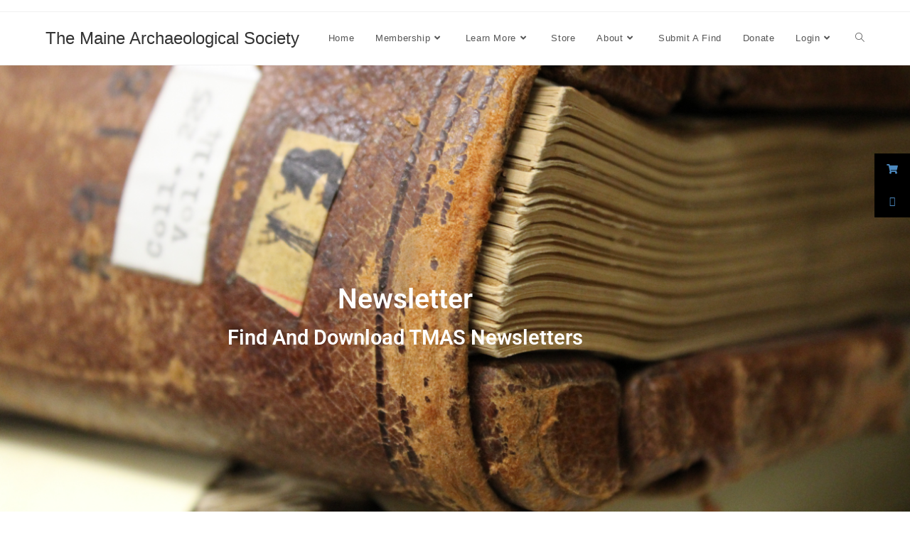

--- FILE ---
content_type: text/html; charset=UTF-8
request_url: https://mainearchsociety.org/newsletter/
body_size: 12992
content:
<!DOCTYPE html>
<html class="html" lang="en-US">
<head>
	<meta charset="UTF-8">
	<link rel="profile" href="https://gmpg.org/xfn/11">

	<title>Newsletter &#8211; The Maine Archaeological Society</title>
<meta name='robots' content='max-image-preview:large' />
<meta name="viewport" content="width=device-width, initial-scale=1"><link rel='dns-prefetch' href='//cdnjs.cloudflare.com' />
<link rel="alternate" type="application/rss+xml" title="The Maine Archaeological Society &raquo; Feed" href="https://mainearchsociety.org/feed/" />
<link rel="alternate" type="application/rss+xml" title="The Maine Archaeological Society &raquo; Comments Feed" href="https://mainearchsociety.org/comments/feed/" />
<link rel="alternate" title="oEmbed (JSON)" type="application/json+oembed" href="https://mainearchsociety.org/wp-json/oembed/1.0/embed?url=https%3A%2F%2Fmainearchsociety.org%2Fnewsletter%2F" />
<link rel="alternate" title="oEmbed (XML)" type="text/xml+oembed" href="https://mainearchsociety.org/wp-json/oembed/1.0/embed?url=https%3A%2F%2Fmainearchsociety.org%2Fnewsletter%2F&#038;format=xml" />
<style id='wp-img-auto-sizes-contain-inline-css'>
img:is([sizes=auto i],[sizes^="auto," i]){contain-intrinsic-size:3000px 1500px}
/*# sourceURL=wp-img-auto-sizes-contain-inline-css */
</style>
<style id='wp-emoji-styles-inline-css'>

	img.wp-smiley, img.emoji {
		display: inline !important;
		border: none !important;
		box-shadow: none !important;
		height: 1em !important;
		width: 1em !important;
		margin: 0 0.07em !important;
		vertical-align: -0.1em !important;
		background: none !important;
		padding: 0 !important;
	}
/*# sourceURL=wp-emoji-styles-inline-css */
</style>
<style id='classic-theme-styles-inline-css'>
/*! This file is auto-generated */
.wp-block-button__link{color:#fff;background-color:#32373c;border-radius:9999px;box-shadow:none;text-decoration:none;padding:calc(.667em + 2px) calc(1.333em + 2px);font-size:1.125em}.wp-block-file__button{background:#32373c;color:#fff;text-decoration:none}
/*# sourceURL=/wp-includes/css/classic-themes.min.css */
</style>
<style id='global-styles-inline-css'>
:root{--wp--preset--aspect-ratio--square: 1;--wp--preset--aspect-ratio--4-3: 4/3;--wp--preset--aspect-ratio--3-4: 3/4;--wp--preset--aspect-ratio--3-2: 3/2;--wp--preset--aspect-ratio--2-3: 2/3;--wp--preset--aspect-ratio--16-9: 16/9;--wp--preset--aspect-ratio--9-16: 9/16;--wp--preset--color--black: #000000;--wp--preset--color--cyan-bluish-gray: #abb8c3;--wp--preset--color--white: #ffffff;--wp--preset--color--pale-pink: #f78da7;--wp--preset--color--vivid-red: #cf2e2e;--wp--preset--color--luminous-vivid-orange: #ff6900;--wp--preset--color--luminous-vivid-amber: #fcb900;--wp--preset--color--light-green-cyan: #7bdcb5;--wp--preset--color--vivid-green-cyan: #00d084;--wp--preset--color--pale-cyan-blue: #8ed1fc;--wp--preset--color--vivid-cyan-blue: #0693e3;--wp--preset--color--vivid-purple: #9b51e0;--wp--preset--gradient--vivid-cyan-blue-to-vivid-purple: linear-gradient(135deg,rgb(6,147,227) 0%,rgb(155,81,224) 100%);--wp--preset--gradient--light-green-cyan-to-vivid-green-cyan: linear-gradient(135deg,rgb(122,220,180) 0%,rgb(0,208,130) 100%);--wp--preset--gradient--luminous-vivid-amber-to-luminous-vivid-orange: linear-gradient(135deg,rgb(252,185,0) 0%,rgb(255,105,0) 100%);--wp--preset--gradient--luminous-vivid-orange-to-vivid-red: linear-gradient(135deg,rgb(255,105,0) 0%,rgb(207,46,46) 100%);--wp--preset--gradient--very-light-gray-to-cyan-bluish-gray: linear-gradient(135deg,rgb(238,238,238) 0%,rgb(169,184,195) 100%);--wp--preset--gradient--cool-to-warm-spectrum: linear-gradient(135deg,rgb(74,234,220) 0%,rgb(151,120,209) 20%,rgb(207,42,186) 40%,rgb(238,44,130) 60%,rgb(251,105,98) 80%,rgb(254,248,76) 100%);--wp--preset--gradient--blush-light-purple: linear-gradient(135deg,rgb(255,206,236) 0%,rgb(152,150,240) 100%);--wp--preset--gradient--blush-bordeaux: linear-gradient(135deg,rgb(254,205,165) 0%,rgb(254,45,45) 50%,rgb(107,0,62) 100%);--wp--preset--gradient--luminous-dusk: linear-gradient(135deg,rgb(255,203,112) 0%,rgb(199,81,192) 50%,rgb(65,88,208) 100%);--wp--preset--gradient--pale-ocean: linear-gradient(135deg,rgb(255,245,203) 0%,rgb(182,227,212) 50%,rgb(51,167,181) 100%);--wp--preset--gradient--electric-grass: linear-gradient(135deg,rgb(202,248,128) 0%,rgb(113,206,126) 100%);--wp--preset--gradient--midnight: linear-gradient(135deg,rgb(2,3,129) 0%,rgb(40,116,252) 100%);--wp--preset--font-size--small: 13px;--wp--preset--font-size--medium: 20px;--wp--preset--font-size--large: 36px;--wp--preset--font-size--x-large: 42px;--wp--preset--spacing--20: 0.44rem;--wp--preset--spacing--30: 0.67rem;--wp--preset--spacing--40: 1rem;--wp--preset--spacing--50: 1.5rem;--wp--preset--spacing--60: 2.25rem;--wp--preset--spacing--70: 3.38rem;--wp--preset--spacing--80: 5.06rem;--wp--preset--shadow--natural: 6px 6px 9px rgba(0, 0, 0, 0.2);--wp--preset--shadow--deep: 12px 12px 50px rgba(0, 0, 0, 0.4);--wp--preset--shadow--sharp: 6px 6px 0px rgba(0, 0, 0, 0.2);--wp--preset--shadow--outlined: 6px 6px 0px -3px rgb(255, 255, 255), 6px 6px rgb(0, 0, 0);--wp--preset--shadow--crisp: 6px 6px 0px rgb(0, 0, 0);}:where(.is-layout-flex){gap: 0.5em;}:where(.is-layout-grid){gap: 0.5em;}body .is-layout-flex{display: flex;}.is-layout-flex{flex-wrap: wrap;align-items: center;}.is-layout-flex > :is(*, div){margin: 0;}body .is-layout-grid{display: grid;}.is-layout-grid > :is(*, div){margin: 0;}:where(.wp-block-columns.is-layout-flex){gap: 2em;}:where(.wp-block-columns.is-layout-grid){gap: 2em;}:where(.wp-block-post-template.is-layout-flex){gap: 1.25em;}:where(.wp-block-post-template.is-layout-grid){gap: 1.25em;}.has-black-color{color: var(--wp--preset--color--black) !important;}.has-cyan-bluish-gray-color{color: var(--wp--preset--color--cyan-bluish-gray) !important;}.has-white-color{color: var(--wp--preset--color--white) !important;}.has-pale-pink-color{color: var(--wp--preset--color--pale-pink) !important;}.has-vivid-red-color{color: var(--wp--preset--color--vivid-red) !important;}.has-luminous-vivid-orange-color{color: var(--wp--preset--color--luminous-vivid-orange) !important;}.has-luminous-vivid-amber-color{color: var(--wp--preset--color--luminous-vivid-amber) !important;}.has-light-green-cyan-color{color: var(--wp--preset--color--light-green-cyan) !important;}.has-vivid-green-cyan-color{color: var(--wp--preset--color--vivid-green-cyan) !important;}.has-pale-cyan-blue-color{color: var(--wp--preset--color--pale-cyan-blue) !important;}.has-vivid-cyan-blue-color{color: var(--wp--preset--color--vivid-cyan-blue) !important;}.has-vivid-purple-color{color: var(--wp--preset--color--vivid-purple) !important;}.has-black-background-color{background-color: var(--wp--preset--color--black) !important;}.has-cyan-bluish-gray-background-color{background-color: var(--wp--preset--color--cyan-bluish-gray) !important;}.has-white-background-color{background-color: var(--wp--preset--color--white) !important;}.has-pale-pink-background-color{background-color: var(--wp--preset--color--pale-pink) !important;}.has-vivid-red-background-color{background-color: var(--wp--preset--color--vivid-red) !important;}.has-luminous-vivid-orange-background-color{background-color: var(--wp--preset--color--luminous-vivid-orange) !important;}.has-luminous-vivid-amber-background-color{background-color: var(--wp--preset--color--luminous-vivid-amber) !important;}.has-light-green-cyan-background-color{background-color: var(--wp--preset--color--light-green-cyan) !important;}.has-vivid-green-cyan-background-color{background-color: var(--wp--preset--color--vivid-green-cyan) !important;}.has-pale-cyan-blue-background-color{background-color: var(--wp--preset--color--pale-cyan-blue) !important;}.has-vivid-cyan-blue-background-color{background-color: var(--wp--preset--color--vivid-cyan-blue) !important;}.has-vivid-purple-background-color{background-color: var(--wp--preset--color--vivid-purple) !important;}.has-black-border-color{border-color: var(--wp--preset--color--black) !important;}.has-cyan-bluish-gray-border-color{border-color: var(--wp--preset--color--cyan-bluish-gray) !important;}.has-white-border-color{border-color: var(--wp--preset--color--white) !important;}.has-pale-pink-border-color{border-color: var(--wp--preset--color--pale-pink) !important;}.has-vivid-red-border-color{border-color: var(--wp--preset--color--vivid-red) !important;}.has-luminous-vivid-orange-border-color{border-color: var(--wp--preset--color--luminous-vivid-orange) !important;}.has-luminous-vivid-amber-border-color{border-color: var(--wp--preset--color--luminous-vivid-amber) !important;}.has-light-green-cyan-border-color{border-color: var(--wp--preset--color--light-green-cyan) !important;}.has-vivid-green-cyan-border-color{border-color: var(--wp--preset--color--vivid-green-cyan) !important;}.has-pale-cyan-blue-border-color{border-color: var(--wp--preset--color--pale-cyan-blue) !important;}.has-vivid-cyan-blue-border-color{border-color: var(--wp--preset--color--vivid-cyan-blue) !important;}.has-vivid-purple-border-color{border-color: var(--wp--preset--color--vivid-purple) !important;}.has-vivid-cyan-blue-to-vivid-purple-gradient-background{background: var(--wp--preset--gradient--vivid-cyan-blue-to-vivid-purple) !important;}.has-light-green-cyan-to-vivid-green-cyan-gradient-background{background: var(--wp--preset--gradient--light-green-cyan-to-vivid-green-cyan) !important;}.has-luminous-vivid-amber-to-luminous-vivid-orange-gradient-background{background: var(--wp--preset--gradient--luminous-vivid-amber-to-luminous-vivid-orange) !important;}.has-luminous-vivid-orange-to-vivid-red-gradient-background{background: var(--wp--preset--gradient--luminous-vivid-orange-to-vivid-red) !important;}.has-very-light-gray-to-cyan-bluish-gray-gradient-background{background: var(--wp--preset--gradient--very-light-gray-to-cyan-bluish-gray) !important;}.has-cool-to-warm-spectrum-gradient-background{background: var(--wp--preset--gradient--cool-to-warm-spectrum) !important;}.has-blush-light-purple-gradient-background{background: var(--wp--preset--gradient--blush-light-purple) !important;}.has-blush-bordeaux-gradient-background{background: var(--wp--preset--gradient--blush-bordeaux) !important;}.has-luminous-dusk-gradient-background{background: var(--wp--preset--gradient--luminous-dusk) !important;}.has-pale-ocean-gradient-background{background: var(--wp--preset--gradient--pale-ocean) !important;}.has-electric-grass-gradient-background{background: var(--wp--preset--gradient--electric-grass) !important;}.has-midnight-gradient-background{background: var(--wp--preset--gradient--midnight) !important;}.has-small-font-size{font-size: var(--wp--preset--font-size--small) !important;}.has-medium-font-size{font-size: var(--wp--preset--font-size--medium) !important;}.has-large-font-size{font-size: var(--wp--preset--font-size--large) !important;}.has-x-large-font-size{font-size: var(--wp--preset--font-size--x-large) !important;}
:where(.wp-block-post-template.is-layout-flex){gap: 1.25em;}:where(.wp-block-post-template.is-layout-grid){gap: 1.25em;}
:where(.wp-block-term-template.is-layout-flex){gap: 1.25em;}:where(.wp-block-term-template.is-layout-grid){gap: 1.25em;}
:where(.wp-block-columns.is-layout-flex){gap: 2em;}:where(.wp-block-columns.is-layout-grid){gap: 2em;}
:root :where(.wp-block-pullquote){font-size: 1.5em;line-height: 1.6;}
/*# sourceURL=global-styles-inline-css */
</style>
<link rel='stylesheet' id='ssb-ui-style-css' href='https://mainearchsociety.org/wp-content/plugins/sticky-side-buttons/assets/css/ssb-ui-style.css?ver=2.0.3' media='all' />
<style id='ssb-ui-style-inline-css'>
#ssb-btn-2{background: #000000;}
#ssb-btn-2:hover{background:rgba(0,0,0,0.9);}
#ssb-btn-2 a{color: #4c89bf;}
.ssb-share-btn,.ssb-share-btn .ssb-social-popup{background:#000000;color:#4c89bf}
.ssb-share-btn:hover{background:rgba(0,0,0,0.9);}
.ssb-share-btn a{color:#4c89bf !important;}
#ssb-btn-1{background: #000000;}
#ssb-btn-1:hover{background:rgba(0,0,0,0.9);}
#ssb-btn-1 a{color: #4c89bf;}

/*# sourceURL=ssb-ui-style-inline-css */
</style>
<link rel='stylesheet' id='ssb-fontawesome-frontend-css' href='https://cdnjs.cloudflare.com/ajax/libs/font-awesome/6.7.2/css/all.min.css?ver=6.7.2' media='all' />
<link rel='stylesheet' id='font-awesome-css' href='https://mainearchsociety.org/wp-content/themes/oceanwp/assets/fonts/fontawesome/css/all.min.css?ver=6.7.2' media='all' />
<link rel='stylesheet' id='simple-line-icons-css' href='https://mainearchsociety.org/wp-content/themes/oceanwp/assets/css/third/simple-line-icons.min.css?ver=2.4.0' media='all' />
<link rel='stylesheet' id='oceanwp-style-css' href='https://mainearchsociety.org/wp-content/themes/oceanwp/assets/css/style.min.css?ver=4.1.4' media='all' />
<link rel='stylesheet' id='elementor-icons-css' href='https://mainearchsociety.org/wp-content/plugins/elementor/assets/lib/eicons/css/elementor-icons.min.css?ver=5.46.0' media='all' />
<link rel='stylesheet' id='elementor-frontend-css' href='https://mainearchsociety.org/wp-content/plugins/elementor/assets/css/frontend.min.css?ver=3.34.4' media='all' />
<link rel='stylesheet' id='elementor-post-1028-css' href='https://mainearchsociety.org/wp-content/uploads/elementor/css/post-1028.css?ver=1769703136' media='all' />
<link rel='stylesheet' id='font-awesome-5-all-css' href='https://mainearchsociety.org/wp-content/plugins/elementor/assets/lib/font-awesome/css/all.min.css?ver=3.34.4' media='all' />
<link rel='stylesheet' id='font-awesome-4-shim-css' href='https://mainearchsociety.org/wp-content/plugins/elementor/assets/lib/font-awesome/css/v4-shims.min.css?ver=3.34.4' media='all' />
<link rel='stylesheet' id='widget-heading-css' href='https://mainearchsociety.org/wp-content/plugins/elementor/assets/css/widget-heading.min.css?ver=3.34.4' media='all' />
<link rel='stylesheet' id='widget-spacer-css' href='https://mainearchsociety.org/wp-content/plugins/elementor/assets/css/widget-spacer.min.css?ver=3.34.4' media='all' />
<link rel='stylesheet' id='widget-image-css' href='https://mainearchsociety.org/wp-content/plugins/elementor/assets/css/widget-image.min.css?ver=3.34.4' media='all' />
<link rel='stylesheet' id='elementor-post-689-css' href='https://mainearchsociety.org/wp-content/uploads/elementor/css/post-689.css?ver=1769729769' media='all' />
<link rel='stylesheet' id='oe-widgets-style-css' href='https://mainearchsociety.org/wp-content/plugins/ocean-extra/assets/css/widgets.css?ver=6.9' media='all' />
<link rel='stylesheet' id='elementor-gf-local-roboto-css' href='https://mainearchsociety.org/wp-content/uploads/elementor/google-fonts/css/roboto.css?ver=1742227969' media='all' />
<link rel='stylesheet' id='elementor-gf-local-robotoslab-css' href='https://mainearchsociety.org/wp-content/uploads/elementor/google-fonts/css/robotoslab.css?ver=1742227973' media='all' />
<link rel='stylesheet' id='elementor-icons-shared-0-css' href='https://mainearchsociety.org/wp-content/plugins/elementor/assets/lib/font-awesome/css/fontawesome.min.css?ver=5.15.3' media='all' />
<link rel='stylesheet' id='elementor-icons-fa-regular-css' href='https://mainearchsociety.org/wp-content/plugins/elementor/assets/lib/font-awesome/css/regular.min.css?ver=5.15.3' media='all' />
<script src="https://mainearchsociety.org/wp-includes/js/jquery/jquery.min.js?ver=3.7.1" id="jquery-core-js"></script>
<script src="https://mainearchsociety.org/wp-includes/js/jquery/jquery-migrate.min.js?ver=3.4.1" id="jquery-migrate-js"></script>
<script src="https://mainearchsociety.org/wp-content/plugins/elementor/assets/lib/font-awesome/js/v4-shims.min.js?ver=3.34.4" id="font-awesome-4-shim-js"></script>
<link rel="https://api.w.org/" href="https://mainearchsociety.org/wp-json/" /><link rel="alternate" title="JSON" type="application/json" href="https://mainearchsociety.org/wp-json/wp/v2/pages/689" /><link rel="EditURI" type="application/rsd+xml" title="RSD" href="https://mainearchsociety.org/xmlrpc.php?rsd" />
<meta name="generator" content="WordPress 6.9" />
<link rel="canonical" href="https://mainearchsociety.org/newsletter/" />
<link rel='shortlink' href='https://mainearchsociety.org/?p=689' />
<meta name="generator" content="Elementor 3.34.4; features: additional_custom_breakpoints; settings: css_print_method-external, google_font-enabled, font_display-auto">
			<style>
				.e-con.e-parent:nth-of-type(n+4):not(.e-lazyloaded):not(.e-no-lazyload),
				.e-con.e-parent:nth-of-type(n+4):not(.e-lazyloaded):not(.e-no-lazyload) * {
					background-image: none !important;
				}
				@media screen and (max-height: 1024px) {
					.e-con.e-parent:nth-of-type(n+3):not(.e-lazyloaded):not(.e-no-lazyload),
					.e-con.e-parent:nth-of-type(n+3):not(.e-lazyloaded):not(.e-no-lazyload) * {
						background-image: none !important;
					}
				}
				@media screen and (max-height: 640px) {
					.e-con.e-parent:nth-of-type(n+2):not(.e-lazyloaded):not(.e-no-lazyload),
					.e-con.e-parent:nth-of-type(n+2):not(.e-lazyloaded):not(.e-no-lazyload) * {
						background-image: none !important;
					}
				}
			</style>
			<link rel="icon" href="https://mainearchsociety.org/wp-content/uploads/2018/10/cropped-TMAS-Logo-32x32.jpg" sizes="32x32" />
<link rel="icon" href="https://mainearchsociety.org/wp-content/uploads/2018/10/cropped-TMAS-Logo-192x192.jpg" sizes="192x192" />
<link rel="apple-touch-icon" href="https://mainearchsociety.org/wp-content/uploads/2018/10/cropped-TMAS-Logo-180x180.jpg" />
<meta name="msapplication-TileImage" content="https://mainearchsociety.org/wp-content/uploads/2018/10/cropped-TMAS-Logo-270x270.jpg" />
<!-- OceanWP CSS -->
<style type="text/css">
/* Colors */body .theme-button,body input[type="submit"],body button[type="submit"],body button,body .button,body div.wpforms-container-full .wpforms-form input[type=submit],body div.wpforms-container-full .wpforms-form button[type=submit],body div.wpforms-container-full .wpforms-form .wpforms-page-button,.woocommerce-cart .wp-element-button,.woocommerce-checkout .wp-element-button,.wp-block-button__link{border-color:#ffffff}body .theme-button:hover,body input[type="submit"]:hover,body button[type="submit"]:hover,body button:hover,body .button:hover,body div.wpforms-container-full .wpforms-form input[type=submit]:hover,body div.wpforms-container-full .wpforms-form input[type=submit]:active,body div.wpforms-container-full .wpforms-form button[type=submit]:hover,body div.wpforms-container-full .wpforms-form button[type=submit]:active,body div.wpforms-container-full .wpforms-form .wpforms-page-button:hover,body div.wpforms-container-full .wpforms-form .wpforms-page-button:active,.woocommerce-cart .wp-element-button:hover,.woocommerce-checkout .wp-element-button:hover,.wp-block-button__link:hover{border-color:#ffffff}/* OceanWP Style Settings CSS */.theme-button,input[type="submit"],button[type="submit"],button,.button,body div.wpforms-container-full .wpforms-form input[type=submit],body div.wpforms-container-full .wpforms-form button[type=submit],body div.wpforms-container-full .wpforms-form .wpforms-page-button{border-style:solid}.theme-button,input[type="submit"],button[type="submit"],button,.button,body div.wpforms-container-full .wpforms-form input[type=submit],body div.wpforms-container-full .wpforms-form button[type=submit],body div.wpforms-container-full .wpforms-form .wpforms-page-button{border-width:1px}form input[type="text"],form input[type="password"],form input[type="email"],form input[type="url"],form input[type="date"],form input[type="month"],form input[type="time"],form input[type="datetime"],form input[type="datetime-local"],form input[type="week"],form input[type="number"],form input[type="search"],form input[type="tel"],form input[type="color"],form select,form textarea,.woocommerce .woocommerce-checkout .select2-container--default .select2-selection--single{border-style:solid}body div.wpforms-container-full .wpforms-form input[type=date],body div.wpforms-container-full .wpforms-form input[type=datetime],body div.wpforms-container-full .wpforms-form input[type=datetime-local],body div.wpforms-container-full .wpforms-form input[type=email],body div.wpforms-container-full .wpforms-form input[type=month],body div.wpforms-container-full .wpforms-form input[type=number],body div.wpforms-container-full .wpforms-form input[type=password],body div.wpforms-container-full .wpforms-form input[type=range],body div.wpforms-container-full .wpforms-form input[type=search],body div.wpforms-container-full .wpforms-form input[type=tel],body div.wpforms-container-full .wpforms-form input[type=text],body div.wpforms-container-full .wpforms-form input[type=time],body div.wpforms-container-full .wpforms-form input[type=url],body div.wpforms-container-full .wpforms-form input[type=week],body div.wpforms-container-full .wpforms-form select,body div.wpforms-container-full .wpforms-form textarea{border-style:solid}form input[type="text"],form input[type="password"],form input[type="email"],form input[type="url"],form input[type="date"],form input[type="month"],form input[type="time"],form input[type="datetime"],form input[type="datetime-local"],form input[type="week"],form input[type="number"],form input[type="search"],form input[type="tel"],form input[type="color"],form select,form textarea{border-radius:3px}body div.wpforms-container-full .wpforms-form input[type=date],body div.wpforms-container-full .wpforms-form input[type=datetime],body div.wpforms-container-full .wpforms-form input[type=datetime-local],body div.wpforms-container-full .wpforms-form input[type=email],body div.wpforms-container-full .wpforms-form input[type=month],body div.wpforms-container-full .wpforms-form input[type=number],body div.wpforms-container-full .wpforms-form input[type=password],body div.wpforms-container-full .wpforms-form input[type=range],body div.wpforms-container-full .wpforms-form input[type=search],body div.wpforms-container-full .wpforms-form input[type=tel],body div.wpforms-container-full .wpforms-form input[type=text],body div.wpforms-container-full .wpforms-form input[type=time],body div.wpforms-container-full .wpforms-form input[type=url],body div.wpforms-container-full .wpforms-form input[type=week],body div.wpforms-container-full .wpforms-form select,body div.wpforms-container-full .wpforms-form textarea{border-radius:3px}/* Header */#site-header.has-header-media .overlay-header-media{background-color:rgba(0,0,0,0.5)}/* Blog CSS */.ocean-single-post-header ul.meta-item li a:hover{color:#333333}/* Typography */body{font-size:14px;line-height:1.8}h1,h2,h3,h4,h5,h6,.theme-heading,.widget-title,.oceanwp-widget-recent-posts-title,.comment-reply-title,.entry-title,.sidebar-box .widget-title{line-height:1.4}h1{font-size:23px;line-height:1.4}h2{font-size:20px;line-height:1.4}h3{font-size:18px;line-height:1.4}h4{font-size:17px;line-height:1.4}h5{font-size:14px;line-height:1.4}h6{font-size:15px;line-height:1.4}.page-header .page-header-title,.page-header.background-image-page-header .page-header-title{font-size:32px;line-height:1.4}.page-header .page-subheading{font-size:15px;line-height:1.8}.site-breadcrumbs,.site-breadcrumbs a{font-size:13px;line-height:1.4}#top-bar-content,#top-bar-social-alt{font-size:12px;line-height:1.8}#site-logo a.site-logo-text{font-size:24px;line-height:1.8}.dropdown-menu ul li a.menu-link,#site-header.full_screen-header .fs-dropdown-menu ul.sub-menu li a{font-size:12px;line-height:1.2;letter-spacing:.6px}.sidr-class-dropdown-menu li a,a.sidr-class-toggle-sidr-close,#mobile-dropdown ul li a,body #mobile-fullscreen ul li a{font-size:15px;line-height:1.8}.blog-entry.post .blog-entry-header .entry-title a{font-size:24px;line-height:1.4}.ocean-single-post-header .single-post-title{font-size:34px;line-height:1.4;letter-spacing:.6px}.ocean-single-post-header ul.meta-item li,.ocean-single-post-header ul.meta-item li a{font-size:13px;line-height:1.4;letter-spacing:.6px}.ocean-single-post-header .post-author-name,.ocean-single-post-header .post-author-name a{font-size:14px;line-height:1.4;letter-spacing:.6px}.ocean-single-post-header .post-author-description{font-size:12px;line-height:1.4;letter-spacing:.6px}.single-post .entry-title{line-height:1.4;letter-spacing:.6px}.single-post ul.meta li,.single-post ul.meta li a{font-size:14px;line-height:1.4;letter-spacing:.6px}.sidebar-box .widget-title,.sidebar-box.widget_block .wp-block-heading{font-size:13px;line-height:1;letter-spacing:1px}#footer-widgets .footer-box .widget-title{font-size:13px;line-height:1;letter-spacing:1px}#footer-bottom #copyright{font-size:12px;line-height:1}#footer-bottom #footer-bottom-menu{font-size:12px;line-height:1}.woocommerce-store-notice.demo_store{line-height:2;letter-spacing:1.5px}.demo_store .woocommerce-store-notice__dismiss-link{line-height:2;letter-spacing:1.5px}.woocommerce ul.products li.product li.title h2,.woocommerce ul.products li.product li.title a{font-size:14px;line-height:1.5}.woocommerce ul.products li.product li.category,.woocommerce ul.products li.product li.category a{font-size:12px;line-height:1}.woocommerce ul.products li.product .price{font-size:18px;line-height:1}.woocommerce ul.products li.product .button,.woocommerce ul.products li.product .product-inner .added_to_cart{font-size:12px;line-height:1.5;letter-spacing:1px}.woocommerce ul.products li.owp-woo-cond-notice span,.woocommerce ul.products li.owp-woo-cond-notice a{font-size:16px;line-height:1;letter-spacing:1px;font-weight:600;text-transform:capitalize}.woocommerce div.product .product_title{font-size:24px;line-height:1.4;letter-spacing:.6px}.woocommerce div.product p.price{font-size:36px;line-height:1}.woocommerce .owp-btn-normal .summary form button.button,.woocommerce .owp-btn-big .summary form button.button,.woocommerce .owp-btn-very-big .summary form button.button{font-size:12px;line-height:1.5;letter-spacing:1px;text-transform:uppercase}.woocommerce div.owp-woo-single-cond-notice span,.woocommerce div.owp-woo-single-cond-notice a{font-size:18px;line-height:2;letter-spacing:1.5px;font-weight:600;text-transform:capitalize}.ocean-preloader--active .preloader-after-content{font-size:20px;line-height:1.8;letter-spacing:.6px}
</style></head>

<body class="wp-singular page-template-default page page-id-689 wp-embed-responsive wp-theme-oceanwp oceanwp-theme dropdown-mobile default-breakpoint content-full-screen has-topbar page-header-disabled has-breadcrumbs no-margins elementor-default elementor-kit-1028 elementor-page elementor-page-689" itemscope="itemscope" itemtype="https://schema.org/WebPage">

	
	
	<div id="outer-wrap" class="site clr">

		<a class="skip-link screen-reader-text" href="#main">Skip to content</a>

		
		<div id="wrap" class="clr">

			

<div id="top-bar-wrap" class="clr">

	<div id="top-bar" class="clr container has-no-content">

		
		<div id="top-bar-inner" class="clr">

			

		</div><!-- #top-bar-inner -->

		
	</div><!-- #top-bar -->

</div><!-- #top-bar-wrap -->


			
<header id="site-header" class="minimal-header clr" data-height="74" itemscope="itemscope" itemtype="https://schema.org/WPHeader" role="banner">

	
					
			<div id="site-header-inner" class="clr container">

				
				

<div id="site-logo" class="clr" itemscope itemtype="https://schema.org/Brand" >

	
	<div id="site-logo-inner" class="clr">

						<a href="https://mainearchsociety.org/" rel="home" class="site-title site-logo-text" >The Maine Archaeological Society</a>
				
	</div><!-- #site-logo-inner -->

	
	
</div><!-- #site-logo -->

			<div id="site-navigation-wrap" class="clr">
			
			
			
			<nav id="site-navigation" class="navigation main-navigation clr" itemscope="itemscope" itemtype="https://schema.org/SiteNavigationElement" role="navigation" >

				<ul id="menu-primary-menu" class="main-menu dropdown-menu sf-menu"><li id="menu-item-9" class="menu-item menu-item-type-post_type menu-item-object-page menu-item-home menu-item-9"><a href="https://mainearchsociety.org/" class="menu-link"><span class="text-wrap">Home</span></a></li><li id="menu-item-224" class="menu-item menu-item-type-post_type menu-item-object-page current-menu-ancestor current-menu-parent current_page_parent current_page_ancestor menu-item-has-children dropdown menu-item-224 nav-no-click"><a href="https://mainearchsociety.org/membership/" class="menu-link"><span class="text-wrap">Membership<i class="nav-arrow fa fa-angle-down" aria-hidden="true" role="img"></i></span></a>
<ul class="sub-menu">
	<li id="menu-item-225" class="menu-item menu-item-type-post_type menu-item-object-page menu-item-225"><a href="https://mainearchsociety.org/become-a-member-pay-dues-benefits/" class="menu-link"><span class="text-wrap">Become a Member/Pay Dues and Benefits</span></a></li>	<li id="menu-item-1510" class="menu-item menu-item-type-post_type menu-item-object-page menu-item-1510"><a href="https://mainearchsociety.org/bulletin/" class="menu-link"><span class="text-wrap">Bulletin</span></a></li>	<li id="menu-item-720" class="menu-item menu-item-type-post_type menu-item-object-page current-menu-item page_item page-item-689 current_page_item menu-item-720"><a href="https://mainearchsociety.org/newsletter/" class="menu-link"><span class="text-wrap">Newsletter</span></a></li>	<li id="menu-item-45" class="menu-item menu-item-type-post_type menu-item-object-page menu-item-45"><a href="https://mainearchsociety.org/volunteer/" class="menu-link"><span class="text-wrap">Volunteer</span></a></li>	<li id="menu-item-336" class="menu-item menu-item-type-post_type menu-item-object-page menu-item-336"><a href="https://mainearchsociety.org/field-school/" class="menu-link"><span class="text-wrap">Field School</span></a></li></ul>
</li><li id="menu-item-127" class="menu-item menu-item-type-post_type menu-item-object-page menu-item-has-children dropdown menu-item-127 nav-no-click"><a href="https://mainearchsociety.org/education/" class="menu-link"><span class="text-wrap">Learn More<i class="nav-arrow fa fa-angle-down" aria-hidden="true" role="img"></i></span></a>
<ul class="sub-menu">
	<li id="menu-item-320" class="menu-item menu-item-type-post_type menu-item-object-page menu-item-320"><a href="https://mainearchsociety.org/education-mission-statement/" class="menu-link"><span class="text-wrap">Education Mission Statement</span></a></li>	<li id="menu-item-126" class="menu-item menu-item-type-post_type menu-item-object-page menu-item-126"><a href="https://mainearchsociety.org/what-is-archaeology/" class="menu-link"><span class="text-wrap">What is Archaeology</span></a></li>	<li id="menu-item-124" class="menu-item menu-item-type-post_type menu-item-object-page menu-item-124"><a href="https://mainearchsociety.org/the-archaeological-process/" class="menu-link"><span class="text-wrap">The Archaeological Process</span></a></li>	<li id="menu-item-178" class="menu-item menu-item-type-post_type menu-item-object-page menu-item-178"><a href="https://mainearchsociety.org/websites/" class="menu-link"><span class="text-wrap">Websites and Resources</span></a></li>	<li id="menu-item-123" class="menu-item menu-item-type-post_type menu-item-object-page menu-item-123"><a href="https://mainearchsociety.org/glossary/" class="menu-link"><span class="text-wrap">Glossary</span></a></li></ul>
</li><li id="menu-item-61" class="menu-item menu-item-type-post_type menu-item-object-page menu-item-61"><a href="https://mainearchsociety.org/store/" class="menu-link"><span class="text-wrap">Store</span></a></li><li id="menu-item-21" class="menu-item menu-item-type-post_type menu-item-object-page menu-item-has-children dropdown menu-item-21 nav-no-click"><a href="https://mainearchsociety.org/about/" class="menu-link"><span class="text-wrap">About<i class="nav-arrow fa fa-angle-down" aria-hidden="true" role="img"></i></span></a>
<ul class="sub-menu">
	<li id="menu-item-329" class="menu-item menu-item-type-post_type menu-item-object-page menu-item-329"><a href="https://mainearchsociety.org/mission-statement/" class="menu-link"><span class="text-wrap">Mission Statement</span></a></li>	<li id="menu-item-322" class="menu-item menu-item-type-post_type menu-item-object-page menu-item-322"><a href="https://mainearchsociety.org/what-is-archaeology/" class="menu-link"><span class="text-wrap">What is Archaeology</span></a></li>	<li id="menu-item-44" class="menu-item menu-item-type-post_type menu-item-object-page menu-item-44"><a href="https://mainearchsociety.org/contact-us/" class="menu-link"><span class="text-wrap">Contact Us</span></a></li></ul>
</li><li id="menu-item-1161" class="menu-item menu-item-type-post_type menu-item-object-page menu-item-1161"><a href="https://mainearchsociety.org/submitting-your-discoveries/" class="menu-link"><span class="text-wrap">Submit A Find</span></a></li><li id="menu-item-681" class="menu-item menu-item-type-post_type menu-item-object-page menu-item-681"><a href="https://mainearchsociety.org/donate/" class="menu-link"><span class="text-wrap">Donate</span></a></li><li id="menu-item-423" class="menu-item menu-item-type-post_type menu-item-object-page menu-item-has-children dropdown menu-item-423"><a href="https://mainearchsociety.org/login/" class="menu-link"><span class="text-wrap">Login<i class="nav-arrow fa fa-angle-down" aria-hidden="true" role="img"></i></span></a>
<ul class="sub-menu">
	<li id="menu-item-849" class="menu-item menu-item-type-post_type menu-item-object-page menu-item-849"><a href="https://mainearchsociety.org/board-member-dashboard/" class="menu-link"><span class="text-wrap">Board Member Dashboard</span></a></li>	<li id="menu-item-353" class="menu-item menu-item-type-custom menu-item-object-custom menu-item-353"><a href="https://mainearchsociety.org/wp-admin/" class="menu-link"><span class="text-wrap">Website</span></a></li>	<li id="menu-item-424" class="menu-item menu-item-type-custom menu-item-object-custom menu-item-424"><a href="https://webmail.dreamhost.com/" class="menu-link"><span class="text-wrap">Email</span></a></li></ul>
</li><li class="search-toggle-li" ><a href="https://mainearchsociety.org/#" class="site-search-toggle search-dropdown-toggle"><span class="screen-reader-text">Toggle website search</span><i class=" icon-magnifier" aria-hidden="true" role="img"></i></a></li></ul>
<div id="searchform-dropdown" class="header-searchform-wrap clr" >
	
<form aria-label="Search this website" role="search" method="get" class="searchform" action="https://mainearchsociety.org/">	
	<input aria-label="Insert search query" type="search" id="ocean-search-form-1" class="field" autocomplete="off" placeholder="Search" name="s">
		</form>
</div><!-- #searchform-dropdown -->

			</nav><!-- #site-navigation -->

			
			
					</div><!-- #site-navigation-wrap -->
			
		
	
				
	
	<div class="oceanwp-mobile-menu-icon clr mobile-right">

		
		
		
		<a href="https://mainearchsociety.org/#mobile-menu-toggle" class="mobile-menu"  aria-label="Mobile Menu">
							<i class="fa fa-bars" aria-hidden="true"></i>
								<span class="oceanwp-text">Menu</span>
				<span class="oceanwp-close-text">Close</span>
						</a>

		
		
		
	</div><!-- #oceanwp-mobile-menu-navbar -->

	

			</div><!-- #site-header-inner -->

			
<div id="mobile-dropdown" class="clr" >

	<nav class="clr" itemscope="itemscope" itemtype="https://schema.org/SiteNavigationElement">

		<ul id="menu-primary-menu-1" class="menu"><li class="menu-item menu-item-type-post_type menu-item-object-page menu-item-home menu-item-9"><a href="https://mainearchsociety.org/">Home</a></li>
<li class="menu-item menu-item-type-post_type menu-item-object-page current-menu-ancestor current-menu-parent current_page_parent current_page_ancestor menu-item-has-children menu-item-224"><a href="https://mainearchsociety.org/membership/">Membership</a>
<ul class="sub-menu">
	<li class="menu-item menu-item-type-post_type menu-item-object-page menu-item-225"><a href="https://mainearchsociety.org/become-a-member-pay-dues-benefits/">Become a Member/Pay Dues and Benefits</a></li>
	<li class="menu-item menu-item-type-post_type menu-item-object-page menu-item-1510"><a href="https://mainearchsociety.org/bulletin/">Bulletin</a></li>
	<li class="menu-item menu-item-type-post_type menu-item-object-page current-menu-item page_item page-item-689 current_page_item menu-item-720"><a href="https://mainearchsociety.org/newsletter/" aria-current="page">Newsletter</a></li>
	<li class="menu-item menu-item-type-post_type menu-item-object-page menu-item-45"><a href="https://mainearchsociety.org/volunteer/">Volunteer</a></li>
	<li class="menu-item menu-item-type-post_type menu-item-object-page menu-item-336"><a href="https://mainearchsociety.org/field-school/">Field School</a></li>
</ul>
</li>
<li class="menu-item menu-item-type-post_type menu-item-object-page menu-item-has-children menu-item-127"><a href="https://mainearchsociety.org/education/">Learn More</a>
<ul class="sub-menu">
	<li class="menu-item menu-item-type-post_type menu-item-object-page menu-item-320"><a href="https://mainearchsociety.org/education-mission-statement/">Education Mission Statement</a></li>
	<li class="menu-item menu-item-type-post_type menu-item-object-page menu-item-126"><a href="https://mainearchsociety.org/what-is-archaeology/">What is Archaeology</a></li>
	<li class="menu-item menu-item-type-post_type menu-item-object-page menu-item-124"><a href="https://mainearchsociety.org/the-archaeological-process/">The Archaeological Process</a></li>
	<li class="menu-item menu-item-type-post_type menu-item-object-page menu-item-178"><a href="https://mainearchsociety.org/websites/">Websites and Resources</a></li>
	<li class="menu-item menu-item-type-post_type menu-item-object-page menu-item-123"><a href="https://mainearchsociety.org/glossary/">Glossary</a></li>
</ul>
</li>
<li class="menu-item menu-item-type-post_type menu-item-object-page menu-item-61"><a href="https://mainearchsociety.org/store/">Store</a></li>
<li class="menu-item menu-item-type-post_type menu-item-object-page menu-item-has-children menu-item-21"><a href="https://mainearchsociety.org/about/">About</a>
<ul class="sub-menu">
	<li class="menu-item menu-item-type-post_type menu-item-object-page menu-item-329"><a href="https://mainearchsociety.org/mission-statement/">Mission Statement</a></li>
	<li class="menu-item menu-item-type-post_type menu-item-object-page menu-item-322"><a href="https://mainearchsociety.org/what-is-archaeology/">What is Archaeology</a></li>
	<li class="menu-item menu-item-type-post_type menu-item-object-page menu-item-44"><a href="https://mainearchsociety.org/contact-us/">Contact Us</a></li>
</ul>
</li>
<li class="menu-item menu-item-type-post_type menu-item-object-page menu-item-1161"><a href="https://mainearchsociety.org/submitting-your-discoveries/">Submit A Find</a></li>
<li class="menu-item menu-item-type-post_type menu-item-object-page menu-item-681"><a href="https://mainearchsociety.org/donate/">Donate</a></li>
<li class="menu-item menu-item-type-post_type menu-item-object-page menu-item-has-children menu-item-423"><a href="https://mainearchsociety.org/login/">Login</a>
<ul class="sub-menu">
	<li class="menu-item menu-item-type-post_type menu-item-object-page menu-item-849"><a href="https://mainearchsociety.org/board-member-dashboard/">Board Member Dashboard</a></li>
	<li class="menu-item menu-item-type-custom menu-item-object-custom menu-item-353"><a href="https://mainearchsociety.org/wp-admin/">Website</a></li>
	<li class="menu-item menu-item-type-custom menu-item-object-custom menu-item-424"><a href="https://webmail.dreamhost.com/">Email</a></li>
</ul>
</li>
<li class="search-toggle-li" ><a href="https://mainearchsociety.org/#" class="site-search-toggle search-dropdown-toggle"><span class="screen-reader-text">Toggle website search</span><i class=" icon-magnifier" aria-hidden="true" role="img"></i></a></li></ul>
<div id="mobile-menu-search" class="clr">
	<form aria-label="Search this website" method="get" action="https://mainearchsociety.org/" class="mobile-searchform">
		<input aria-label="Insert search query" value="" class="field" id="ocean-mobile-search-2" type="search" name="s" autocomplete="off" placeholder="Search" />
		<button aria-label="Submit search" type="submit" class="searchform-submit">
			<i class=" icon-magnifier" aria-hidden="true" role="img"></i>		</button>
					</form>
</div><!-- .mobile-menu-search -->

	</nav>

</div>

			
			
		
		
</header><!-- #site-header -->


			
			<main id="main" class="site-main clr"  role="main">

				
	
	<div id="content-wrap" class="container clr">

		
		<div id="primary" class="content-area clr">

			
			<div id="content" class="site-content clr">

				
				
<article class="single-page-article clr">

	
<div class="entry clr" itemprop="text">

	
			<div data-elementor-type="wp-post" data-elementor-id="689" class="elementor elementor-689">
						<section class="elementor-section elementor-top-section elementor-element elementor-element-3e04c23 elementor-section-boxed elementor-section-height-default elementor-section-height-default" data-id="3e04c23" data-element_type="section" data-settings="{&quot;background_background&quot;:&quot;classic&quot;}">
						<div class="elementor-container elementor-column-gap-default">
					<div class="elementor-column elementor-col-100 elementor-top-column elementor-element elementor-element-87b6bcc" data-id="87b6bcc" data-element_type="column">
			<div class="elementor-widget-wrap elementor-element-populated">
						<div class="elementor-element elementor-element-cd1768e elementor-widget elementor-widget-heading" data-id="cd1768e" data-element_type="widget" data-widget_type="heading.default">
				<div class="elementor-widget-container">
					<h2 class="elementor-heading-title elementor-size-xl">Newsletter</h2>				</div>
				</div>
				<div class="elementor-element elementor-element-84dc359 elementor-widget elementor-widget-heading" data-id="84dc359" data-element_type="widget" data-widget_type="heading.default">
				<div class="elementor-widget-container">
					<h2 class="elementor-heading-title elementor-size-large">Find and download tMAS newsletters</h2>				</div>
				</div>
					</div>
		</div>
					</div>
		</section>
				<section class="elementor-section elementor-top-section elementor-element elementor-element-f31e7ff elementor-section-boxed elementor-section-height-default elementor-section-height-default" data-id="f31e7ff" data-element_type="section">
						<div class="elementor-container elementor-column-gap-default">
					<div class="elementor-column elementor-col-100 elementor-top-column elementor-element elementor-element-0d6c06e" data-id="0d6c06e" data-element_type="column">
			<div class="elementor-widget-wrap elementor-element-populated">
						<div class="elementor-element elementor-element-8e88300 elementor-widget elementor-widget-spacer" data-id="8e88300" data-element_type="widget" data-widget_type="spacer.default">
				<div class="elementor-widget-container">
							<div class="elementor-spacer">
			<div class="elementor-spacer-inner"></div>
		</div>
						</div>
				</div>
					</div>
		</div>
					</div>
		</section>
				<section class="elementor-section elementor-top-section elementor-element elementor-element-809e410 elementor-section-boxed elementor-section-height-default elementor-section-height-default" data-id="809e410" data-element_type="section">
						<div class="elementor-container elementor-column-gap-default">
					<div class="elementor-column elementor-col-100 elementor-top-column elementor-element elementor-element-756fa59" data-id="756fa59" data-element_type="column">
			<div class="elementor-widget-wrap elementor-element-populated">
						<section class="elementor-section elementor-inner-section elementor-element elementor-element-8d178af elementor-section-boxed elementor-section-height-default elementor-section-height-default" data-id="8d178af" data-element_type="section">
						<div class="elementor-container elementor-column-gap-default">
					<div class="elementor-column elementor-col-50 elementor-inner-column elementor-element elementor-element-f623d59" data-id="f623d59" data-element_type="column">
			<div class="elementor-widget-wrap elementor-element-populated">
						<div class="elementor-element elementor-element-14effb0 elementor-widget elementor-widget-heading" data-id="14effb0" data-element_type="widget" data-widget_type="heading.default">
				<div class="elementor-widget-container">
					<h2 class="elementor-heading-title elementor-size-medium">2024 - Winter Newsletter</h2>				</div>
				</div>
					</div>
		</div>
				<div class="elementor-column elementor-col-50 elementor-inner-column elementor-element elementor-element-db6a649" data-id="db6a649" data-element_type="column">
			<div class="elementor-widget-wrap elementor-element-populated">
						<div class="elementor-element elementor-element-9ca1f38 elementor-view-default elementor-widget elementor-widget-icon" data-id="9ca1f38" data-element_type="widget" data-widget_type="icon.default">
				<div class="elementor-widget-container">
							<div class="elementor-icon-wrapper">
			<a class="elementor-icon" href="https://mainearchsociety.org/wp-content/Newsletters/TMAS_2024_Winter_Newsletter.pdf" target="_blank">
			<i aria-hidden="true" class="far fa-file-pdf"></i>			</a>
		</div>
						</div>
				</div>
					</div>
		</div>
					</div>
		</section>
				<section class="elementor-section elementor-inner-section elementor-element elementor-element-04204af elementor-section-boxed elementor-section-height-default elementor-section-height-default" data-id="04204af" data-element_type="section">
						<div class="elementor-container elementor-column-gap-default">
					<div class="elementor-column elementor-col-50 elementor-inner-column elementor-element elementor-element-1af9524" data-id="1af9524" data-element_type="column">
			<div class="elementor-widget-wrap elementor-element-populated">
						<div class="elementor-element elementor-element-b980894 elementor-widget elementor-widget-heading" data-id="b980894" data-element_type="widget" data-widget_type="heading.default">
				<div class="elementor-widget-container">
					<h2 class="elementor-heading-title elementor-size-medium">2023 - Fall Newsletter</h2>				</div>
				</div>
					</div>
		</div>
				<div class="elementor-column elementor-col-50 elementor-inner-column elementor-element elementor-element-4d69d5d" data-id="4d69d5d" data-element_type="column">
			<div class="elementor-widget-wrap elementor-element-populated">
						<div class="elementor-element elementor-element-923fe0c elementor-view-default elementor-widget elementor-widget-icon" data-id="923fe0c" data-element_type="widget" data-widget_type="icon.default">
				<div class="elementor-widget-container">
							<div class="elementor-icon-wrapper">
			<a class="elementor-icon" href="https://mainearchsociety.org/wp-content/Newsletters/TMAS_2023_Fall_Newsletter.pdf" target="_blank">
			<i aria-hidden="true" class="far fa-file-pdf"></i>			</a>
		</div>
						</div>
				</div>
					</div>
		</div>
					</div>
		</section>
				<section class="elementor-section elementor-inner-section elementor-element elementor-element-f929807 elementor-section-boxed elementor-section-height-default elementor-section-height-default" data-id="f929807" data-element_type="section">
						<div class="elementor-container elementor-column-gap-default">
					<div class="elementor-column elementor-col-50 elementor-inner-column elementor-element elementor-element-ff61394" data-id="ff61394" data-element_type="column">
			<div class="elementor-widget-wrap elementor-element-populated">
						<div class="elementor-element elementor-element-2615964 elementor-widget elementor-widget-heading" data-id="2615964" data-element_type="widget" data-widget_type="heading.default">
				<div class="elementor-widget-container">
					<h2 class="elementor-heading-title elementor-size-medium">2022 - Spring Newsletter</h2>				</div>
				</div>
					</div>
		</div>
				<div class="elementor-column elementor-col-50 elementor-inner-column elementor-element elementor-element-1ffd4f8" data-id="1ffd4f8" data-element_type="column">
			<div class="elementor-widget-wrap elementor-element-populated">
						<div class="elementor-element elementor-element-b7fcc31 elementor-view-default elementor-widget elementor-widget-icon" data-id="b7fcc31" data-element_type="widget" data-widget_type="icon.default">
				<div class="elementor-widget-container">
							<div class="elementor-icon-wrapper">
			<a class="elementor-icon" href="https://mainearchsociety.org/wp-content/Newsletters/TMAS_2022_Spring_Newsletter.pdf" target="_blank">
			<i aria-hidden="true" class="far fa-file-pdf"></i>			</a>
		</div>
						</div>
				</div>
					</div>
		</div>
					</div>
		</section>
				<section class="elementor-section elementor-inner-section elementor-element elementor-element-7f95632 elementor-section-boxed elementor-section-height-default elementor-section-height-default" data-id="7f95632" data-element_type="section">
						<div class="elementor-container elementor-column-gap-default">
					<div class="elementor-column elementor-col-50 elementor-inner-column elementor-element elementor-element-cb661a4" data-id="cb661a4" data-element_type="column">
			<div class="elementor-widget-wrap elementor-element-populated">
						<div class="elementor-element elementor-element-7171078 elementor-widget elementor-widget-heading" data-id="7171078" data-element_type="widget" data-widget_type="heading.default">
				<div class="elementor-widget-container">
					<h2 class="elementor-heading-title elementor-size-medium">2022 - Fall Newsletter</h2>				</div>
				</div>
					</div>
		</div>
				<div class="elementor-column elementor-col-50 elementor-inner-column elementor-element elementor-element-e5cf6eb" data-id="e5cf6eb" data-element_type="column">
			<div class="elementor-widget-wrap elementor-element-populated">
						<div class="elementor-element elementor-element-ebd450f elementor-view-default elementor-widget elementor-widget-icon" data-id="ebd450f" data-element_type="widget" data-widget_type="icon.default">
				<div class="elementor-widget-container">
							<div class="elementor-icon-wrapper">
			<a class="elementor-icon" href="https://mainearchsociety.org/wp-content/Newsletters/TMAS_2022_Fall_Newsletter.pdf" target="_blank">
			<i aria-hidden="true" class="far fa-file-pdf"></i>			</a>
		</div>
						</div>
				</div>
					</div>
		</div>
					</div>
		</section>
				<section class="elementor-section elementor-inner-section elementor-element elementor-element-d1df59f elementor-section-boxed elementor-section-height-default elementor-section-height-default" data-id="d1df59f" data-element_type="section">
						<div class="elementor-container elementor-column-gap-default">
					<div class="elementor-column elementor-col-50 elementor-inner-column elementor-element elementor-element-67ae7cc" data-id="67ae7cc" data-element_type="column">
			<div class="elementor-widget-wrap elementor-element-populated">
						<div class="elementor-element elementor-element-2f93973 elementor-widget elementor-widget-heading" data-id="2f93973" data-element_type="widget" data-widget_type="heading.default">
				<div class="elementor-widget-container">
					<h2 class="elementor-heading-title elementor-size-medium">2021 - Fall Newsletter</h2>				</div>
				</div>
					</div>
		</div>
				<div class="elementor-column elementor-col-50 elementor-inner-column elementor-element elementor-element-10f39ab" data-id="10f39ab" data-element_type="column">
			<div class="elementor-widget-wrap elementor-element-populated">
						<div class="elementor-element elementor-element-7cf5908 elementor-view-default elementor-widget elementor-widget-icon" data-id="7cf5908" data-element_type="widget" data-widget_type="icon.default">
				<div class="elementor-widget-container">
							<div class="elementor-icon-wrapper">
			<a class="elementor-icon" href="https://mainearchsociety.org/wp-content/Newsletters/TMAS_2021_Fall_Newsletter.pdf" target="_blank">
			<i aria-hidden="true" class="far fa-file-pdf"></i>			</a>
		</div>
						</div>
				</div>
					</div>
		</div>
					</div>
		</section>
				<section class="elementor-section elementor-inner-section elementor-element elementor-element-2756669 elementor-section-boxed elementor-section-height-default elementor-section-height-default" data-id="2756669" data-element_type="section">
						<div class="elementor-container elementor-column-gap-default">
					<div class="elementor-column elementor-col-50 elementor-inner-column elementor-element elementor-element-bdd507f" data-id="bdd507f" data-element_type="column">
			<div class="elementor-widget-wrap elementor-element-populated">
						<div class="elementor-element elementor-element-54a2779 elementor-widget elementor-widget-heading" data-id="54a2779" data-element_type="widget" data-widget_type="heading.default">
				<div class="elementor-widget-container">
					<h2 class="elementor-heading-title elementor-size-medium">2021 - Spring Newsletter</h2>				</div>
				</div>
					</div>
		</div>
				<div class="elementor-column elementor-col-50 elementor-inner-column elementor-element elementor-element-948d32f" data-id="948d32f" data-element_type="column">
			<div class="elementor-widget-wrap elementor-element-populated">
						<div class="elementor-element elementor-element-306a3be elementor-view-default elementor-widget elementor-widget-icon" data-id="306a3be" data-element_type="widget" data-widget_type="icon.default">
				<div class="elementor-widget-container">
							<div class="elementor-icon-wrapper">
			<a class="elementor-icon" href="https://mainearchsociety.org/wp-content/Newsletters/TMAS_2021_Spring_Newsletter.pdf" target="_blank">
			<i aria-hidden="true" class="far fa-file-pdf"></i>			</a>
		</div>
						</div>
				</div>
					</div>
		</div>
					</div>
		</section>
				<section class="elementor-section elementor-inner-section elementor-element elementor-element-3ab62b7 elementor-section-boxed elementor-section-height-default elementor-section-height-default" data-id="3ab62b7" data-element_type="section">
						<div class="elementor-container elementor-column-gap-default">
					<div class="elementor-column elementor-col-50 elementor-inner-column elementor-element elementor-element-40d4966" data-id="40d4966" data-element_type="column">
			<div class="elementor-widget-wrap elementor-element-populated">
						<div class="elementor-element elementor-element-23d096b elementor-widget elementor-widget-heading" data-id="23d096b" data-element_type="widget" data-widget_type="heading.default">
				<div class="elementor-widget-container">
					<h2 class="elementor-heading-title elementor-size-medium">2020 - Fall Newsletter</h2>				</div>
				</div>
					</div>
		</div>
				<div class="elementor-column elementor-col-50 elementor-inner-column elementor-element elementor-element-05a36ac" data-id="05a36ac" data-element_type="column">
			<div class="elementor-widget-wrap elementor-element-populated">
						<div class="elementor-element elementor-element-75e0dea elementor-view-default elementor-widget elementor-widget-icon" data-id="75e0dea" data-element_type="widget" data-widget_type="icon.default">
				<div class="elementor-widget-container">
							<div class="elementor-icon-wrapper">
			<a class="elementor-icon" href="https://mainearchsociety.org/wp-content/Newsletters/TMAS_2020_Fall_Newsletter.pdf" target="_blank">
			<i aria-hidden="true" class="far fa-file-pdf"></i>			</a>
		</div>
						</div>
				</div>
					</div>
		</div>
					</div>
		</section>
				<section class="elementor-section elementor-inner-section elementor-element elementor-element-b0dffaa elementor-section-boxed elementor-section-height-default elementor-section-height-default" data-id="b0dffaa" data-element_type="section">
						<div class="elementor-container elementor-column-gap-default">
					<div class="elementor-column elementor-col-50 elementor-inner-column elementor-element elementor-element-d7a1870" data-id="d7a1870" data-element_type="column">
			<div class="elementor-widget-wrap elementor-element-populated">
						<div class="elementor-element elementor-element-a23ff58 elementor-widget elementor-widget-heading" data-id="a23ff58" data-element_type="widget" data-widget_type="heading.default">
				<div class="elementor-widget-container">
					<h2 class="elementor-heading-title elementor-size-medium">2020 - Spring Newsletter</h2>				</div>
				</div>
					</div>
		</div>
				<div class="elementor-column elementor-col-50 elementor-inner-column elementor-element elementor-element-6821aa3" data-id="6821aa3" data-element_type="column">
			<div class="elementor-widget-wrap elementor-element-populated">
						<div class="elementor-element elementor-element-5d4b7f2 elementor-view-default elementor-widget elementor-widget-icon" data-id="5d4b7f2" data-element_type="widget" data-widget_type="icon.default">
				<div class="elementor-widget-container">
							<div class="elementor-icon-wrapper">
			<a class="elementor-icon" href="https://mainearchsociety.org/wp-content/Newsletters/TMAS_2020_Spring_Newsletter.pdf" target="_blank">
			<i aria-hidden="true" class="far fa-file-pdf"></i>			</a>
		</div>
						</div>
				</div>
					</div>
		</div>
					</div>
		</section>
				<section class="elementor-section elementor-inner-section elementor-element elementor-element-9f5ca67 elementor-section-boxed elementor-section-height-default elementor-section-height-default" data-id="9f5ca67" data-element_type="section">
						<div class="elementor-container elementor-column-gap-default">
					<div class="elementor-column elementor-col-50 elementor-inner-column elementor-element elementor-element-f943afc" data-id="f943afc" data-element_type="column">
			<div class="elementor-widget-wrap elementor-element-populated">
						<div class="elementor-element elementor-element-3ddfb2b elementor-widget elementor-widget-heading" data-id="3ddfb2b" data-element_type="widget" data-widget_type="heading.default">
				<div class="elementor-widget-container">
					<h2 class="elementor-heading-title elementor-size-medium">2019 - Spring Newsletter</h2>				</div>
				</div>
					</div>
		</div>
				<div class="elementor-column elementor-col-50 elementor-inner-column elementor-element elementor-element-968ca8a" data-id="968ca8a" data-element_type="column">
			<div class="elementor-widget-wrap elementor-element-populated">
						<div class="elementor-element elementor-element-ceb7e2c elementor-view-default elementor-widget elementor-widget-icon" data-id="ceb7e2c" data-element_type="widget" data-widget_type="icon.default">
				<div class="elementor-widget-container">
							<div class="elementor-icon-wrapper">
			<a class="elementor-icon" href="https://mainearchsociety.org/wp-content/Newsletters/TMAS_2019_Spring_Newsletter.pdf" target="_blank">
			<i aria-hidden="true" class="far fa-file-pdf"></i>			</a>
		</div>
						</div>
				</div>
					</div>
		</div>
					</div>
		</section>
					</div>
		</div>
					</div>
		</section>
				<section class="elementor-section elementor-top-section elementor-element elementor-element-bad15fa elementor-section-boxed elementor-section-height-default elementor-section-height-default" data-id="bad15fa" data-element_type="section">
						<div class="elementor-container elementor-column-gap-default">
					<div class="elementor-column elementor-col-100 elementor-top-column elementor-element elementor-element-d4baabc" data-id="d4baabc" data-element_type="column">
			<div class="elementor-widget-wrap elementor-element-populated">
						<div class="elementor-element elementor-element-4fa8415 elementor-widget elementor-widget-spacer" data-id="4fa8415" data-element_type="widget" data-widget_type="spacer.default">
				<div class="elementor-widget-container">
							<div class="elementor-spacer">
			<div class="elementor-spacer-inner"></div>
		</div>
						</div>
				</div>
					</div>
		</div>
					</div>
		</section>
				<section class="elementor-section elementor-top-section elementor-element elementor-element-4f8772c1 elementor-section-boxed elementor-section-height-default elementor-section-height-default" data-id="4f8772c1" data-element_type="section">
						<div class="elementor-container elementor-column-gap-default">
					<div class="elementor-column elementor-col-100 elementor-top-column elementor-element elementor-element-56e65b02" data-id="56e65b02" data-element_type="column">
			<div class="elementor-widget-wrap elementor-element-populated">
						<section class="elementor-section elementor-inner-section elementor-element elementor-element-7d4b3211 elementor-section-boxed elementor-section-height-default elementor-section-height-default" data-id="7d4b3211" data-element_type="section">
						<div class="elementor-container elementor-column-gap-default">
					<div class="elementor-column elementor-col-33 elementor-inner-column elementor-element elementor-element-490b1ae0" data-id="490b1ae0" data-element_type="column">
			<div class="elementor-widget-wrap elementor-element-populated">
						<div class="elementor-element elementor-element-46986ce elementor-widget elementor-widget-image" data-id="46986ce" data-element_type="widget" data-widget_type="image.default">
				<div class="elementor-widget-container">
												<figure class="wp-caption">
										<img decoding="async" width="150" height="150" src="https://mainearchsociety.org/wp-content/uploads/2018/10/TMAS-Logo-150x150.jpg" class="attachment-thumbnail size-thumbnail wp-image-55" alt="" srcset="https://mainearchsociety.org/wp-content/uploads/2018/10/TMAS-Logo-150x150.jpg 150w, https://mainearchsociety.org/wp-content/uploads/2018/10/TMAS-Logo-300x300.jpg 300w, https://mainearchsociety.org/wp-content/uploads/2018/10/TMAS-Logo.jpg 626w" sizes="(max-width: 150px) 100vw, 150px" />											<figcaption class="widget-image-caption wp-caption-text"></figcaption>
										</figure>
									</div>
				</div>
					</div>
		</div>
				<div class="elementor-column elementor-col-33 elementor-inner-column elementor-element elementor-element-302859b9" data-id="302859b9" data-element_type="column">
			<div class="elementor-widget-wrap elementor-element-populated">
						<div class="elementor-element elementor-element-ab1bb7 elementor-widget elementor-widget-heading" data-id="ab1bb7" data-element_type="widget" data-widget_type="heading.default">
				<div class="elementor-widget-container">
					<h2 class="elementor-heading-title elementor-size-large">The <br>Maine <br>Archaeological <br>Society</h2>				</div>
				</div>
					</div>
		</div>
				<div class="elementor-column elementor-col-33 elementor-inner-column elementor-element elementor-element-64ef6f2c" data-id="64ef6f2c" data-element_type="column">
			<div class="elementor-widget-wrap elementor-element-populated">
						<div class="elementor-element elementor-element-1ec2d74a elementor-widget elementor-widget-text-editor" data-id="1ec2d74a" data-element_type="widget" data-widget_type="text-editor.default">
				<div class="elementor-widget-container">
									<h2>Contact Information</h2><p><strong>The Maine Archaeological Society</strong></p><p>P.O. Box 982</p><p>Augusta, Maine 04332-0982</p><p><span style="color: #00ccff;"><a style="color: #00ccff;" href="mailto:info@mainearchsociety.org" target="_blank" rel="noopener">info@mainearchsociety.org</a></span></p><p><span style="color: #00ccff;"><a style="color: #00ccff;" href="https://www.facebook.com/mainearchaeologicalsociety/" target="_blank" rel="noopener">Like us on Facebook</a></span></p>								</div>
				</div>
					</div>
		</div>
					</div>
		</section>
					</div>
		</div>
					</div>
		</section>
				</div>
		
	
</div>

</article>

				
			</div><!-- #content -->

			
		</div><!-- #primary -->

		
	</div><!-- #content-wrap -->

	

	</main><!-- #main -->

	
	
	
		
<footer id="footer" class="site-footer" itemscope="itemscope" itemtype="https://schema.org/WPFooter" role="contentinfo">

	
	<div id="footer-inner" class="clr">

		

<div id="footer-bottom" class="clr no-footer-nav">

	
	<div id="footer-bottom-inner" class="container clr">

		
		
			<div id="copyright" class="clr" role="contentinfo">
				Copyright 2018 - TMAS and Created by Arcudigm			</div><!-- #copyright -->

			
	</div><!-- #footer-bottom-inner -->

	
</div><!-- #footer-bottom -->


	</div><!-- #footer-inner -->

	
</footer><!-- #footer -->

	
	
</div><!-- #wrap -->


</div><!-- #outer-wrap -->



<a aria-label="Scroll to the top of the page" href="#" id="scroll-top" class="scroll-top-right"><i class=" fa fa-angle-up" aria-hidden="true" role="img"></i></a>




<script type="speculationrules">
{"prefetch":[{"source":"document","where":{"and":[{"href_matches":"/*"},{"not":{"href_matches":["/wp-*.php","/wp-admin/*","/wp-content/uploads/*","/wp-content/*","/wp-content/plugins/*","/wp-content/themes/oceanwp/*","/*\\?(.+)"]}},{"not":{"selector_matches":"a[rel~=\"nofollow\"]"}},{"not":{"selector_matches":".no-prefetch, .no-prefetch a"}}]},"eagerness":"conservative"}]}
</script>
                <div id="ssb-container"
                     class="ssb-btns-right ssb-anim-slide">
                    <ul class="ssb-dark-hover">
						                            <li id="ssb-btn-2">
                                <p>
                                                                        <a href="https://mainearchsociety.org/store/%20" 
                                       target="_blank" rel="noopener noreferrer"                                       aria-label="Store (opens in new window)"
                                       role="button"
                                       tabindex="0">
                                                                                    <span class="fas fa-shopping-cart" aria-hidden="true"></span>
                                                                                                                            <span class="ssb-text">Store</span>
                                                                            </a>
                                </p>
                            </li>
							                            <li id="ssb-btn-1">
                                <p>
                                                                        <a href="https://www.facebook.com/mainearchaeologicalsociety/" 
                                       target="_blank" rel="noopener noreferrer"                                       aria-label="Facebook (opens in new window)"
                                       role="button"
                                       tabindex="0">
                                                                                    <span class="fas fa-facebook-square" aria-hidden="true"></span>
                                                                                                                            <span class="ssb-text">Facebook</span>
                                                                            </a>
                                </p>
                            </li>
							                    </ul>
                </div>
							<script>
				const lazyloadRunObserver = () => {
					const lazyloadBackgrounds = document.querySelectorAll( `.e-con.e-parent:not(.e-lazyloaded)` );
					const lazyloadBackgroundObserver = new IntersectionObserver( ( entries ) => {
						entries.forEach( ( entry ) => {
							if ( entry.isIntersecting ) {
								let lazyloadBackground = entry.target;
								if( lazyloadBackground ) {
									lazyloadBackground.classList.add( 'e-lazyloaded' );
								}
								lazyloadBackgroundObserver.unobserve( entry.target );
							}
						});
					}, { rootMargin: '200px 0px 200px 0px' } );
					lazyloadBackgrounds.forEach( ( lazyloadBackground ) => {
						lazyloadBackgroundObserver.observe( lazyloadBackground );
					} );
				};
				const events = [
					'DOMContentLoaded',
					'elementor/lazyload/observe',
				];
				events.forEach( ( event ) => {
					document.addEventListener( event, lazyloadRunObserver );
				} );
			</script>
			<script src="https://mainearchsociety.org/wp-includes/js/jquery/ui/core.min.js?ver=1.13.3" id="jquery-ui-core-js"></script>
<script src="https://mainearchsociety.org/wp-includes/js/jquery/ui/effect.min.js?ver=1.13.3" id="jquery-effects-core-js"></script>
<script src="https://mainearchsociety.org/wp-includes/js/jquery/ui/effect-shake.min.js?ver=1.13.3" id="jquery-effects-shake-js"></script>
<script id="ssb-ui-js-js-extra">
var ssb_ui_data = {"z_index":"1","nonce":"3743a41c91"};
//# sourceURL=ssb-ui-js-js-extra
</script>
<script src="https://mainearchsociety.org/wp-content/plugins/sticky-side-buttons/assets/js/ssb-ui-js.js?ver=2.0.3" id="ssb-ui-js-js"></script>
<script src="https://mainearchsociety.org/wp-includes/js/imagesloaded.min.js?ver=5.0.0" id="imagesloaded-js"></script>
<script id="oceanwp-main-js-extra">
var oceanwpLocalize = {"nonce":"b63880c52e","isRTL":"","menuSearchStyle":"drop_down","mobileMenuSearchStyle":"disabled","sidrSource":null,"sidrDisplace":"1","sidrSide":"left","sidrDropdownTarget":"link","verticalHeaderTarget":"link","customScrollOffset":"0","customSelects":".woocommerce-ordering .orderby, #dropdown_product_cat, .widget_categories select, .widget_archive select, .single-product .variations_form .variations select","loadMoreLoadingText":"Loading...","ajax_url":"https://mainearchsociety.org/wp-admin/admin-ajax.php","oe_mc_wpnonce":"0ab975e881"};
//# sourceURL=oceanwp-main-js-extra
</script>
<script src="https://mainearchsociety.org/wp-content/themes/oceanwp/assets/js/theme.min.js?ver=4.1.4" id="oceanwp-main-js"></script>
<script src="https://mainearchsociety.org/wp-content/themes/oceanwp/assets/js/drop-down-mobile-menu.min.js?ver=4.1.4" id="oceanwp-drop-down-mobile-menu-js"></script>
<script src="https://mainearchsociety.org/wp-content/themes/oceanwp/assets/js/drop-down-search.min.js?ver=4.1.4" id="oceanwp-drop-down-search-js"></script>
<script src="https://mainearchsociety.org/wp-content/themes/oceanwp/assets/js/vendors/magnific-popup.min.js?ver=4.1.4" id="ow-magnific-popup-js"></script>
<script src="https://mainearchsociety.org/wp-content/themes/oceanwp/assets/js/ow-lightbox.min.js?ver=4.1.4" id="oceanwp-lightbox-js"></script>
<script src="https://mainearchsociety.org/wp-content/themes/oceanwp/assets/js/vendors/flickity.pkgd.min.js?ver=4.1.4" id="ow-flickity-js"></script>
<script src="https://mainearchsociety.org/wp-content/themes/oceanwp/assets/js/ow-slider.min.js?ver=4.1.4" id="oceanwp-slider-js"></script>
<script src="https://mainearchsociety.org/wp-content/themes/oceanwp/assets/js/scroll-effect.min.js?ver=4.1.4" id="oceanwp-scroll-effect-js"></script>
<script src="https://mainearchsociety.org/wp-content/themes/oceanwp/assets/js/scroll-top.min.js?ver=4.1.4" id="oceanwp-scroll-top-js"></script>
<script src="https://mainearchsociety.org/wp-content/themes/oceanwp/assets/js/select.min.js?ver=4.1.4" id="oceanwp-select-js"></script>
<script id="flickr-widget-script-js-extra">
var flickrWidgetParams = {"widgets":[]};
//# sourceURL=flickr-widget-script-js-extra
</script>
<script src="https://mainearchsociety.org/wp-content/plugins/ocean-extra/includes/widgets/js/flickr.min.js?ver=6.9" id="flickr-widget-script-js"></script>
<script src="https://mainearchsociety.org/wp-content/plugins/elementor/assets/js/webpack.runtime.min.js?ver=3.34.4" id="elementor-webpack-runtime-js"></script>
<script src="https://mainearchsociety.org/wp-content/plugins/elementor/assets/js/frontend-modules.min.js?ver=3.34.4" id="elementor-frontend-modules-js"></script>
<script id="elementor-frontend-js-before">
var elementorFrontendConfig = {"environmentMode":{"edit":false,"wpPreview":false,"isScriptDebug":false},"i18n":{"shareOnFacebook":"Share on Facebook","shareOnTwitter":"Share on Twitter","pinIt":"Pin it","download":"Download","downloadImage":"Download image","fullscreen":"Fullscreen","zoom":"Zoom","share":"Share","playVideo":"Play Video","previous":"Previous","next":"Next","close":"Close","a11yCarouselPrevSlideMessage":"Previous slide","a11yCarouselNextSlideMessage":"Next slide","a11yCarouselFirstSlideMessage":"This is the first slide","a11yCarouselLastSlideMessage":"This is the last slide","a11yCarouselPaginationBulletMessage":"Go to slide"},"is_rtl":false,"breakpoints":{"xs":0,"sm":480,"md":768,"lg":1025,"xl":1440,"xxl":1600},"responsive":{"breakpoints":{"mobile":{"label":"Mobile Portrait","value":767,"default_value":767,"direction":"max","is_enabled":true},"mobile_extra":{"label":"Mobile Landscape","value":880,"default_value":880,"direction":"max","is_enabled":false},"tablet":{"label":"Tablet Portrait","value":1024,"default_value":1024,"direction":"max","is_enabled":true},"tablet_extra":{"label":"Tablet Landscape","value":1200,"default_value":1200,"direction":"max","is_enabled":false},"laptop":{"label":"Laptop","value":1366,"default_value":1366,"direction":"max","is_enabled":false},"widescreen":{"label":"Widescreen","value":2400,"default_value":2400,"direction":"min","is_enabled":false}},"hasCustomBreakpoints":false},"version":"3.34.4","is_static":false,"experimentalFeatures":{"additional_custom_breakpoints":true,"home_screen":true,"global_classes_should_enforce_capabilities":true,"e_variables":true,"cloud-library":true,"e_opt_in_v4_page":true,"e_interactions":true,"e_editor_one":true,"import-export-customization":true},"urls":{"assets":"https:\/\/mainearchsociety.org\/wp-content\/plugins\/elementor\/assets\/","ajaxurl":"https:\/\/mainearchsociety.org\/wp-admin\/admin-ajax.php","uploadUrl":"https:\/\/mainearchsociety.org\/wp-content\/uploads"},"nonces":{"floatingButtonsClickTracking":"a2624485ae"},"swiperClass":"swiper","settings":{"page":[],"editorPreferences":[]},"kit":{"active_breakpoints":["viewport_mobile","viewport_tablet"],"global_image_lightbox":"yes","lightbox_enable_counter":"yes","lightbox_enable_fullscreen":"yes","lightbox_enable_zoom":"yes","lightbox_enable_share":"yes","lightbox_title_src":"title","lightbox_description_src":"description"},"post":{"id":689,"title":"Newsletter%20%E2%80%93%20The%20Maine%20Archaeological%20Society","excerpt":"","featuredImage":false}};
//# sourceURL=elementor-frontend-js-before
</script>
<script src="https://mainearchsociety.org/wp-content/plugins/elementor/assets/js/frontend.min.js?ver=3.34.4" id="elementor-frontend-js"></script>
<script id="wp-emoji-settings" type="application/json">
{"baseUrl":"https://s.w.org/images/core/emoji/17.0.2/72x72/","ext":".png","svgUrl":"https://s.w.org/images/core/emoji/17.0.2/svg/","svgExt":".svg","source":{"concatemoji":"https://mainearchsociety.org/wp-includes/js/wp-emoji-release.min.js?ver=6.9"}}
</script>
<script type="module">
/*! This file is auto-generated */
const a=JSON.parse(document.getElementById("wp-emoji-settings").textContent),o=(window._wpemojiSettings=a,"wpEmojiSettingsSupports"),s=["flag","emoji"];function i(e){try{var t={supportTests:e,timestamp:(new Date).valueOf()};sessionStorage.setItem(o,JSON.stringify(t))}catch(e){}}function c(e,t,n){e.clearRect(0,0,e.canvas.width,e.canvas.height),e.fillText(t,0,0);t=new Uint32Array(e.getImageData(0,0,e.canvas.width,e.canvas.height).data);e.clearRect(0,0,e.canvas.width,e.canvas.height),e.fillText(n,0,0);const a=new Uint32Array(e.getImageData(0,0,e.canvas.width,e.canvas.height).data);return t.every((e,t)=>e===a[t])}function p(e,t){e.clearRect(0,0,e.canvas.width,e.canvas.height),e.fillText(t,0,0);var n=e.getImageData(16,16,1,1);for(let e=0;e<n.data.length;e++)if(0!==n.data[e])return!1;return!0}function u(e,t,n,a){switch(t){case"flag":return n(e,"\ud83c\udff3\ufe0f\u200d\u26a7\ufe0f","\ud83c\udff3\ufe0f\u200b\u26a7\ufe0f")?!1:!n(e,"\ud83c\udde8\ud83c\uddf6","\ud83c\udde8\u200b\ud83c\uddf6")&&!n(e,"\ud83c\udff4\udb40\udc67\udb40\udc62\udb40\udc65\udb40\udc6e\udb40\udc67\udb40\udc7f","\ud83c\udff4\u200b\udb40\udc67\u200b\udb40\udc62\u200b\udb40\udc65\u200b\udb40\udc6e\u200b\udb40\udc67\u200b\udb40\udc7f");case"emoji":return!a(e,"\ud83e\u1fac8")}return!1}function f(e,t,n,a){let r;const o=(r="undefined"!=typeof WorkerGlobalScope&&self instanceof WorkerGlobalScope?new OffscreenCanvas(300,150):document.createElement("canvas")).getContext("2d",{willReadFrequently:!0}),s=(o.textBaseline="top",o.font="600 32px Arial",{});return e.forEach(e=>{s[e]=t(o,e,n,a)}),s}function r(e){var t=document.createElement("script");t.src=e,t.defer=!0,document.head.appendChild(t)}a.supports={everything:!0,everythingExceptFlag:!0},new Promise(t=>{let n=function(){try{var e=JSON.parse(sessionStorage.getItem(o));if("object"==typeof e&&"number"==typeof e.timestamp&&(new Date).valueOf()<e.timestamp+604800&&"object"==typeof e.supportTests)return e.supportTests}catch(e){}return null}();if(!n){if("undefined"!=typeof Worker&&"undefined"!=typeof OffscreenCanvas&&"undefined"!=typeof URL&&URL.createObjectURL&&"undefined"!=typeof Blob)try{var e="postMessage("+f.toString()+"("+[JSON.stringify(s),u.toString(),c.toString(),p.toString()].join(",")+"));",a=new Blob([e],{type:"text/javascript"});const r=new Worker(URL.createObjectURL(a),{name:"wpTestEmojiSupports"});return void(r.onmessage=e=>{i(n=e.data),r.terminate(),t(n)})}catch(e){}i(n=f(s,u,c,p))}t(n)}).then(e=>{for(const n in e)a.supports[n]=e[n],a.supports.everything=a.supports.everything&&a.supports[n],"flag"!==n&&(a.supports.everythingExceptFlag=a.supports.everythingExceptFlag&&a.supports[n]);var t;a.supports.everythingExceptFlag=a.supports.everythingExceptFlag&&!a.supports.flag,a.supports.everything||((t=a.source||{}).concatemoji?r(t.concatemoji):t.wpemoji&&t.twemoji&&(r(t.twemoji),r(t.wpemoji)))});
//# sourceURL=https://mainearchsociety.org/wp-includes/js/wp-emoji-loader.min.js
</script>
</body>
</html>


--- FILE ---
content_type: text/css
request_url: https://mainearchsociety.org/wp-content/uploads/elementor/css/post-689.css?ver=1769729769
body_size: 810
content:
.elementor-689 .elementor-element.elementor-element-3e04c23:not(.elementor-motion-effects-element-type-background), .elementor-689 .elementor-element.elementor-element-3e04c23 > .elementor-motion-effects-container > .elementor-motion-effects-layer{background-image:url("https://mainearchsociety.org/wp-content/uploads/2018/12/IMG_3982.jpg");background-position:center center;background-repeat:no-repeat;background-size:cover;}.elementor-689 .elementor-element.elementor-element-3e04c23{transition:background 0.3s, border 0.3s, border-radius 0.3s, box-shadow 0.3s;padding:300px 0px 300px 0px;}.elementor-689 .elementor-element.elementor-element-3e04c23 > .elementor-background-overlay{transition:background 0.3s, border-radius 0.3s, opacity 0.3s;}.elementor-widget-heading .elementor-heading-title{font-family:var( --e-global-typography-primary-font-family ), Sans-serif;font-weight:var( --e-global-typography-primary-font-weight );color:var( --e-global-color-primary );}.elementor-689 .elementor-element.elementor-element-cd1768e{text-align:center;}.elementor-689 .elementor-element.elementor-element-cd1768e .elementor-heading-title{text-transform:capitalize;color:#ffffff;}.elementor-689 .elementor-element.elementor-element-84dc359{text-align:center;}.elementor-689 .elementor-element.elementor-element-84dc359 .elementor-heading-title{text-transform:capitalize;color:#ffffff;}.elementor-689 .elementor-element.elementor-element-8e88300{--spacer-size:30px;}.elementor-689 .elementor-element.elementor-element-14effb0 > .elementor-widget-container{margin:14px 0px 0px 0px;}.elementor-689 .elementor-element.elementor-element-14effb0 .elementor-heading-title{font-size:24px;font-style:italic;text-shadow:0px 0px 0px rgba(0,0,0,0.3);color:#000000;}.elementor-widget-icon.elementor-view-stacked .elementor-icon{background-color:var( --e-global-color-primary );}.elementor-widget-icon.elementor-view-framed .elementor-icon, .elementor-widget-icon.elementor-view-default .elementor-icon{color:var( --e-global-color-primary );border-color:var( --e-global-color-primary );}.elementor-widget-icon.elementor-view-framed .elementor-icon, .elementor-widget-icon.elementor-view-default .elementor-icon svg{fill:var( --e-global-color-primary );}.elementor-689 .elementor-element.elementor-element-9ca1f38 .elementor-icon-wrapper{text-align:center;}.elementor-689 .elementor-element.elementor-element-b980894 > .elementor-widget-container{margin:14px 0px 0px 0px;}.elementor-689 .elementor-element.elementor-element-b980894 .elementor-heading-title{font-size:24px;font-style:italic;text-shadow:0px 0px 0px rgba(0,0,0,0.3);color:#000000;}.elementor-689 .elementor-element.elementor-element-923fe0c .elementor-icon-wrapper{text-align:center;}.elementor-689 .elementor-element.elementor-element-2615964 > .elementor-widget-container{margin:14px 0px 0px 0px;}.elementor-689 .elementor-element.elementor-element-2615964 .elementor-heading-title{font-size:24px;font-style:italic;text-shadow:0px 0px 0px rgba(0,0,0,0.3);color:#000000;}.elementor-689 .elementor-element.elementor-element-b7fcc31 .elementor-icon-wrapper{text-align:center;}.elementor-689 .elementor-element.elementor-element-7171078 > .elementor-widget-container{margin:14px 0px 0px 0px;}.elementor-689 .elementor-element.elementor-element-7171078 .elementor-heading-title{font-size:24px;font-style:italic;text-shadow:0px 0px 0px rgba(0,0,0,0.3);color:#000000;}.elementor-689 .elementor-element.elementor-element-ebd450f .elementor-icon-wrapper{text-align:center;}.elementor-689 .elementor-element.elementor-element-2f93973 > .elementor-widget-container{margin:14px 0px 0px 0px;}.elementor-689 .elementor-element.elementor-element-2f93973 .elementor-heading-title{font-size:24px;font-style:italic;text-shadow:0px 0px 0px rgba(0,0,0,0.3);color:#000000;}.elementor-689 .elementor-element.elementor-element-7cf5908 .elementor-icon-wrapper{text-align:center;}.elementor-689 .elementor-element.elementor-element-54a2779 > .elementor-widget-container{margin:14px 0px 0px 0px;}.elementor-689 .elementor-element.elementor-element-54a2779 .elementor-heading-title{font-size:24px;font-style:italic;text-shadow:0px 0px 0px rgba(0,0,0,0.3);color:#000000;}.elementor-689 .elementor-element.elementor-element-306a3be .elementor-icon-wrapper{text-align:center;}.elementor-689 .elementor-element.elementor-element-23d096b > .elementor-widget-container{margin:14px 0px 0px 0px;}.elementor-689 .elementor-element.elementor-element-23d096b .elementor-heading-title{font-size:24px;font-style:italic;text-shadow:0px 0px 0px rgba(0,0,0,0.3);color:#000000;}.elementor-689 .elementor-element.elementor-element-75e0dea .elementor-icon-wrapper{text-align:center;}.elementor-689 .elementor-element.elementor-element-a23ff58 > .elementor-widget-container{margin:14px 0px 0px 0px;}.elementor-689 .elementor-element.elementor-element-a23ff58 .elementor-heading-title{font-size:24px;font-style:italic;text-shadow:0px 0px 0px rgba(0,0,0,0.3);color:#000000;}.elementor-689 .elementor-element.elementor-element-5d4b7f2 .elementor-icon-wrapper{text-align:center;}.elementor-689 .elementor-element.elementor-element-3ddfb2b > .elementor-widget-container{margin:14px 0px 0px 0px;}.elementor-689 .elementor-element.elementor-element-3ddfb2b .elementor-heading-title{font-size:24px;font-style:italic;text-shadow:0px 0px 0px rgba(0,0,0,0.3);color:#000000;}.elementor-689 .elementor-element.elementor-element-ceb7e2c .elementor-icon-wrapper{text-align:center;}.elementor-689 .elementor-element.elementor-element-4fa8415{--spacer-size:30px;}.elementor-689 .elementor-element.elementor-element-4f8772c1{border-style:solid;border-width:4px 0px 0px 0px;border-color:#7a7a7a;}.elementor-689 .elementor-element.elementor-element-4f8772c1, .elementor-689 .elementor-element.elementor-element-4f8772c1 > .elementor-background-overlay{border-radius:0px 0px 0px 0px;}.elementor-widget-image .widget-image-caption{color:var( --e-global-color-text );font-family:var( --e-global-typography-text-font-family ), Sans-serif;font-weight:var( --e-global-typography-text-font-weight );}.elementor-689 .elementor-element.elementor-element-ab1bb7 > .elementor-widget-container{margin:17px 0px 0px 0px;}.elementor-689 .elementor-element.elementor-element-ab1bb7{text-align:start;}.elementor-689 .elementor-element.elementor-element-ab1bb7 .elementor-heading-title{color:#333333;}.elementor-widget-text-editor{font-family:var( --e-global-typography-text-font-family ), Sans-serif;font-weight:var( --e-global-typography-text-font-weight );color:var( --e-global-color-text );}.elementor-widget-text-editor.elementor-drop-cap-view-stacked .elementor-drop-cap{background-color:var( --e-global-color-primary );}.elementor-widget-text-editor.elementor-drop-cap-view-framed .elementor-drop-cap, .elementor-widget-text-editor.elementor-drop-cap-view-default .elementor-drop-cap{color:var( --e-global-color-primary );border-color:var( --e-global-color-primary );}.elementor-689 .elementor-element.elementor-element-1ec2d74a > .elementor-widget-container{margin:0px 0px -10px 0px;}.elementor-689 .elementor-element.elementor-element-1ec2d74a{font-size:14px;line-height:0.1em;color:#000000;}@media(min-width:768px){.elementor-689 .elementor-element.elementor-element-490b1ae0{width:24.988%;}.elementor-689 .elementor-element.elementor-element-302859b9{width:49.689%;}.elementor-689 .elementor-element.elementor-element-64ef6f2c{width:24.989%;}}@media(min-width:1025px){.elementor-689 .elementor-element.elementor-element-3e04c23:not(.elementor-motion-effects-element-type-background), .elementor-689 .elementor-element.elementor-element-3e04c23 > .elementor-motion-effects-container > .elementor-motion-effects-layer{background-attachment:fixed;}}